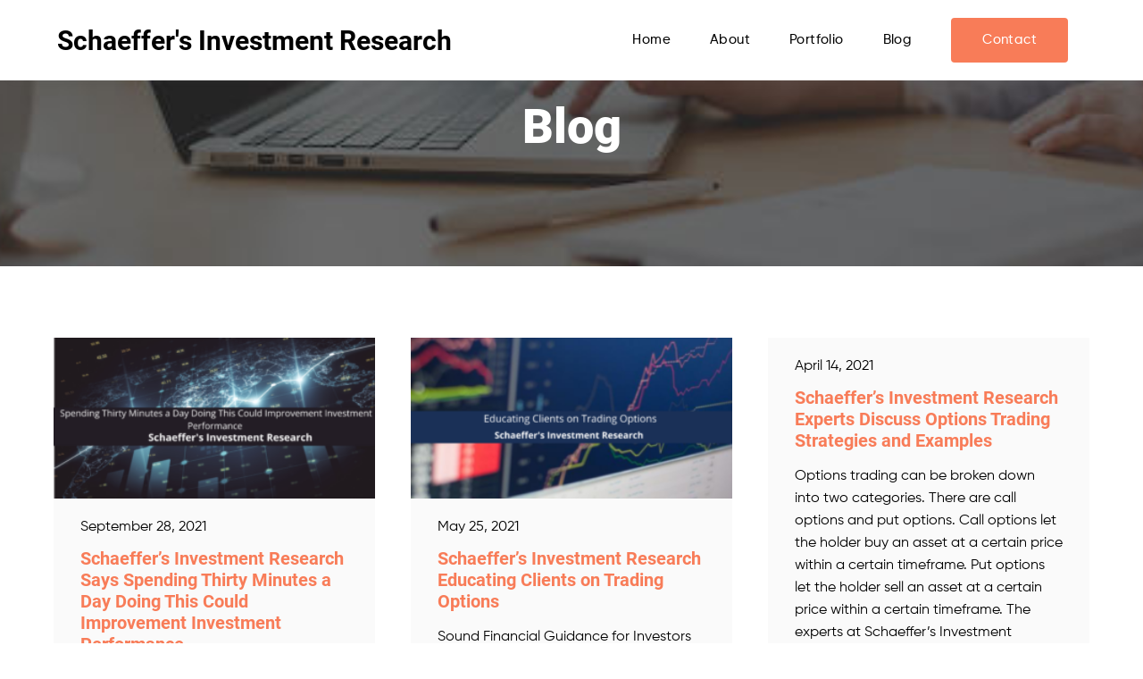

--- FILE ---
content_type: text/html; charset=UTF-8
request_url: https://schaeffersinvestmentresearch.net/author/admin123/
body_size: 10297
content:

<!DOCTYPE html PUBLIC "-//W3C//DTD XHTML 1.0 Transitional//EN" "http://www.w3.org/TR/xhtml1/DTD/xhtml1-transitional.dtd">
<html xmlns="http://www.w3.org/1999/xhtml">
	<head>
		<link href="https://schaeffersinvestmentresearch.net/wp-content/themes/masterclienttheme%202/style.css?ver=1.0" rel="stylesheet" type="text/css" />
		<link href="https://unpkg.com/aos@2.3.1/dist/aos.css" rel="stylesheet">
		<script src="https://unpkg.com/aos@2.3.1/dist/aos.js"></script>
		<meta name="viewport" content="width=device-width, initial-scale=1.0">
		<meta http-equiv="Content-Type" content="text/html; charset=utf-8" />
		<script src="https://ajax.googleapis.com/ajax/libs/jquery/3.3.1/jquery.min.js"></script>
		<title>admin123, Author at Schaeffer&#039;s Investment Research | Schaeffer&#039;s Investment Research</title>
		<meta name='robots' content='index, follow, max-image-preview:large, max-snippet:-1, max-video-preview:-1' />

	<!-- This site is optimized with the Yoast SEO plugin v26.6 - https://yoast.com/wordpress/plugins/seo/ -->
	<link rel="canonical" href="https://schaeffersinvestmentresearch.net/author/admin123/" />
	<link rel="next" href="https://schaeffersinvestmentresearch.net/author/admin123/page/2/" />
	<meta property="og:locale" content="en_US" />
	<meta property="og:type" content="profile" />
	<meta property="og:title" content="admin123, Author at Schaeffer&#039;s Investment Research" />
	<meta property="og:url" content="https://schaeffersinvestmentresearch.net/author/admin123/" />
	<meta property="og:site_name" content="Schaeffer&#039;s Investment Research" />
	<meta property="og:image" content="https://secure.gravatar.com/avatar/2335e4d96c843f43ce10ba3e750d05c45588c5010ff76f5e4cd2bd5b095a5fb0?s=500&d=mm&r=g" />
	<meta name="twitter:card" content="summary_large_image" />
	<meta name="twitter:site" content="@schaeffers" />
	<script type="application/ld+json" class="yoast-schema-graph">{"@context":"https://schema.org","@graph":[{"@type":"ProfilePage","@id":"https://schaeffersinvestmentresearch.net/author/admin123/","url":"https://schaeffersinvestmentresearch.net/author/admin123/","name":"admin123, Author at Schaeffer&#039;s Investment Research","isPartOf":{"@id":"https://schaeffersinvestmentresearch.net/#website"},"primaryImageOfPage":{"@id":"https://schaeffersinvestmentresearch.net/author/admin123/#primaryimage"},"image":{"@id":"https://schaeffersinvestmentresearch.net/author/admin123/#primaryimage"},"thumbnailUrl":"https://schaeffersinvestmentresearch.net/wp-content/uploads/2021/09/Schaeffers-Investment-Research-Says-Spending-Thirty-Minutes-a-Day-Doing-This-Could-Improvement-Investment-Performance.png","breadcrumb":{"@id":"https://schaeffersinvestmentresearch.net/author/admin123/#breadcrumb"},"inLanguage":"en-US","potentialAction":[{"@type":"ReadAction","target":["https://schaeffersinvestmentresearch.net/author/admin123/"]}]},{"@type":"ImageObject","inLanguage":"en-US","@id":"https://schaeffersinvestmentresearch.net/author/admin123/#primaryimage","url":"https://schaeffersinvestmentresearch.net/wp-content/uploads/2021/09/Schaeffers-Investment-Research-Says-Spending-Thirty-Minutes-a-Day-Doing-This-Could-Improvement-Investment-Performance.png","contentUrl":"https://schaeffersinvestmentresearch.net/wp-content/uploads/2021/09/Schaeffers-Investment-Research-Says-Spending-Thirty-Minutes-a-Day-Doing-This-Could-Improvement-Investment-Performance.png","width":6912,"height":3456,"caption":"Schaeffer's Investment Research Says Spending Thirty Minutes a Day Doing This Could Improvement Investment Performance"},{"@type":"BreadcrumbList","@id":"https://schaeffersinvestmentresearch.net/author/admin123/#breadcrumb","itemListElement":[{"@type":"ListItem","position":1,"name":"Home","item":"https://schaeffersinvestmentresearch.net/"},{"@type":"ListItem","position":2,"name":"Archives for admin123"}]},{"@type":"WebSite","@id":"https://schaeffersinvestmentresearch.net/#website","url":"https://schaeffersinvestmentresearch.net/","name":"Schaeffer's Investment Research","description":"Schaeffer&#039;s Investment Research","potentialAction":[{"@type":"SearchAction","target":{"@type":"EntryPoint","urlTemplate":"https://schaeffersinvestmentresearch.net/?s={search_term_string}"},"query-input":{"@type":"PropertyValueSpecification","valueRequired":true,"valueName":"search_term_string"}}],"inLanguage":"en-US"},{"@type":"Person","@id":"https://schaeffersinvestmentresearch.net/#/schema/person/c62f9b9b37fc4718e8e8af1169f00c57","name":"admin123","image":{"@type":"ImageObject","inLanguage":"en-US","@id":"https://schaeffersinvestmentresearch.net/#/schema/person/image/","url":"https://secure.gravatar.com/avatar/2335e4d96c843f43ce10ba3e750d05c45588c5010ff76f5e4cd2bd5b095a5fb0?s=96&d=mm&r=g","contentUrl":"https://secure.gravatar.com/avatar/2335e4d96c843f43ce10ba3e750d05c45588c5010ff76f5e4cd2bd5b095a5fb0?s=96&d=mm&r=g","caption":"admin123"},"mainEntityOfPage":{"@id":"https://schaeffersinvestmentresearch.net/author/admin123/"}}]}</script>
	<!-- / Yoast SEO plugin. -->


<link rel="alternate" type="application/rss+xml" title="Schaeffer&#039;s Investment Research &raquo; Posts by admin123 Feed" href="https://schaeffersinvestmentresearch.net/author/admin123/feed/" />
<style id='wp-img-auto-sizes-contain-inline-css' type='text/css'>
img:is([sizes=auto i],[sizes^="auto," i]){contain-intrinsic-size:3000px 1500px}
/*# sourceURL=wp-img-auto-sizes-contain-inline-css */
</style>
<style id='wp-emoji-styles-inline-css' type='text/css'>

	img.wp-smiley, img.emoji {
		display: inline !important;
		border: none !important;
		box-shadow: none !important;
		height: 1em !important;
		width: 1em !important;
		margin: 0 0.07em !important;
		vertical-align: -0.1em !important;
		background: none !important;
		padding: 0 !important;
	}
/*# sourceURL=wp-emoji-styles-inline-css */
</style>
<style id='wp-block-library-inline-css' type='text/css'>
:root{--wp-block-synced-color:#7a00df;--wp-block-synced-color--rgb:122,0,223;--wp-bound-block-color:var(--wp-block-synced-color);--wp-editor-canvas-background:#ddd;--wp-admin-theme-color:#007cba;--wp-admin-theme-color--rgb:0,124,186;--wp-admin-theme-color-darker-10:#006ba1;--wp-admin-theme-color-darker-10--rgb:0,107,160.5;--wp-admin-theme-color-darker-20:#005a87;--wp-admin-theme-color-darker-20--rgb:0,90,135;--wp-admin-border-width-focus:2px}@media (min-resolution:192dpi){:root{--wp-admin-border-width-focus:1.5px}}.wp-element-button{cursor:pointer}:root .has-very-light-gray-background-color{background-color:#eee}:root .has-very-dark-gray-background-color{background-color:#313131}:root .has-very-light-gray-color{color:#eee}:root .has-very-dark-gray-color{color:#313131}:root .has-vivid-green-cyan-to-vivid-cyan-blue-gradient-background{background:linear-gradient(135deg,#00d084,#0693e3)}:root .has-purple-crush-gradient-background{background:linear-gradient(135deg,#34e2e4,#4721fb 50%,#ab1dfe)}:root .has-hazy-dawn-gradient-background{background:linear-gradient(135deg,#faaca8,#dad0ec)}:root .has-subdued-olive-gradient-background{background:linear-gradient(135deg,#fafae1,#67a671)}:root .has-atomic-cream-gradient-background{background:linear-gradient(135deg,#fdd79a,#004a59)}:root .has-nightshade-gradient-background{background:linear-gradient(135deg,#330968,#31cdcf)}:root .has-midnight-gradient-background{background:linear-gradient(135deg,#020381,#2874fc)}:root{--wp--preset--font-size--normal:16px;--wp--preset--font-size--huge:42px}.has-regular-font-size{font-size:1em}.has-larger-font-size{font-size:2.625em}.has-normal-font-size{font-size:var(--wp--preset--font-size--normal)}.has-huge-font-size{font-size:var(--wp--preset--font-size--huge)}.has-text-align-center{text-align:center}.has-text-align-left{text-align:left}.has-text-align-right{text-align:right}.has-fit-text{white-space:nowrap!important}#end-resizable-editor-section{display:none}.aligncenter{clear:both}.items-justified-left{justify-content:flex-start}.items-justified-center{justify-content:center}.items-justified-right{justify-content:flex-end}.items-justified-space-between{justify-content:space-between}.screen-reader-text{border:0;clip-path:inset(50%);height:1px;margin:-1px;overflow:hidden;padding:0;position:absolute;width:1px;word-wrap:normal!important}.screen-reader-text:focus{background-color:#ddd;clip-path:none;color:#444;display:block;font-size:1em;height:auto;left:5px;line-height:normal;padding:15px 23px 14px;text-decoration:none;top:5px;width:auto;z-index:100000}html :where(.has-border-color){border-style:solid}html :where([style*=border-top-color]){border-top-style:solid}html :where([style*=border-right-color]){border-right-style:solid}html :where([style*=border-bottom-color]){border-bottom-style:solid}html :where([style*=border-left-color]){border-left-style:solid}html :where([style*=border-width]){border-style:solid}html :where([style*=border-top-width]){border-top-style:solid}html :where([style*=border-right-width]){border-right-style:solid}html :where([style*=border-bottom-width]){border-bottom-style:solid}html :where([style*=border-left-width]){border-left-style:solid}html :where(img[class*=wp-image-]){height:auto;max-width:100%}:where(figure){margin:0 0 1em}html :where(.is-position-sticky){--wp-admin--admin-bar--position-offset:var(--wp-admin--admin-bar--height,0px)}@media screen and (max-width:600px){html :where(.is-position-sticky){--wp-admin--admin-bar--position-offset:0px}}

/*# sourceURL=wp-block-library-inline-css */
</style><style id='wp-block-heading-inline-css' type='text/css'>
h1:where(.wp-block-heading).has-background,h2:where(.wp-block-heading).has-background,h3:where(.wp-block-heading).has-background,h4:where(.wp-block-heading).has-background,h5:where(.wp-block-heading).has-background,h6:where(.wp-block-heading).has-background{padding:1.25em 2.375em}h1.has-text-align-left[style*=writing-mode]:where([style*=vertical-lr]),h1.has-text-align-right[style*=writing-mode]:where([style*=vertical-rl]),h2.has-text-align-left[style*=writing-mode]:where([style*=vertical-lr]),h2.has-text-align-right[style*=writing-mode]:where([style*=vertical-rl]),h3.has-text-align-left[style*=writing-mode]:where([style*=vertical-lr]),h3.has-text-align-right[style*=writing-mode]:where([style*=vertical-rl]),h4.has-text-align-left[style*=writing-mode]:where([style*=vertical-lr]),h4.has-text-align-right[style*=writing-mode]:where([style*=vertical-rl]),h5.has-text-align-left[style*=writing-mode]:where([style*=vertical-lr]),h5.has-text-align-right[style*=writing-mode]:where([style*=vertical-rl]),h6.has-text-align-left[style*=writing-mode]:where([style*=vertical-lr]),h6.has-text-align-right[style*=writing-mode]:where([style*=vertical-rl]){rotate:180deg}
/*# sourceURL=https://schaeffersinvestmentresearch.net/wp-includes/blocks/heading/style.min.css */
</style>
<style id='wp-block-paragraph-inline-css' type='text/css'>
.is-small-text{font-size:.875em}.is-regular-text{font-size:1em}.is-large-text{font-size:2.25em}.is-larger-text{font-size:3em}.has-drop-cap:not(:focus):first-letter{float:left;font-size:8.4em;font-style:normal;font-weight:100;line-height:.68;margin:.05em .1em 0 0;text-transform:uppercase}body.rtl .has-drop-cap:not(:focus):first-letter{float:none;margin-left:.1em}p.has-drop-cap.has-background{overflow:hidden}:root :where(p.has-background){padding:1.25em 2.375em}:where(p.has-text-color:not(.has-link-color)) a{color:inherit}p.has-text-align-left[style*="writing-mode:vertical-lr"],p.has-text-align-right[style*="writing-mode:vertical-rl"]{rotate:180deg}
/*# sourceURL=https://schaeffersinvestmentresearch.net/wp-includes/blocks/paragraph/style.min.css */
</style>
<style id='global-styles-inline-css' type='text/css'>
:root{--wp--preset--aspect-ratio--square: 1;--wp--preset--aspect-ratio--4-3: 4/3;--wp--preset--aspect-ratio--3-4: 3/4;--wp--preset--aspect-ratio--3-2: 3/2;--wp--preset--aspect-ratio--2-3: 2/3;--wp--preset--aspect-ratio--16-9: 16/9;--wp--preset--aspect-ratio--9-16: 9/16;--wp--preset--color--black: #000000;--wp--preset--color--cyan-bluish-gray: #abb8c3;--wp--preset--color--white: #ffffff;--wp--preset--color--pale-pink: #f78da7;--wp--preset--color--vivid-red: #cf2e2e;--wp--preset--color--luminous-vivid-orange: #ff6900;--wp--preset--color--luminous-vivid-amber: #fcb900;--wp--preset--color--light-green-cyan: #7bdcb5;--wp--preset--color--vivid-green-cyan: #00d084;--wp--preset--color--pale-cyan-blue: #8ed1fc;--wp--preset--color--vivid-cyan-blue: #0693e3;--wp--preset--color--vivid-purple: #9b51e0;--wp--preset--gradient--vivid-cyan-blue-to-vivid-purple: linear-gradient(135deg,rgb(6,147,227) 0%,rgb(155,81,224) 100%);--wp--preset--gradient--light-green-cyan-to-vivid-green-cyan: linear-gradient(135deg,rgb(122,220,180) 0%,rgb(0,208,130) 100%);--wp--preset--gradient--luminous-vivid-amber-to-luminous-vivid-orange: linear-gradient(135deg,rgb(252,185,0) 0%,rgb(255,105,0) 100%);--wp--preset--gradient--luminous-vivid-orange-to-vivid-red: linear-gradient(135deg,rgb(255,105,0) 0%,rgb(207,46,46) 100%);--wp--preset--gradient--very-light-gray-to-cyan-bluish-gray: linear-gradient(135deg,rgb(238,238,238) 0%,rgb(169,184,195) 100%);--wp--preset--gradient--cool-to-warm-spectrum: linear-gradient(135deg,rgb(74,234,220) 0%,rgb(151,120,209) 20%,rgb(207,42,186) 40%,rgb(238,44,130) 60%,rgb(251,105,98) 80%,rgb(254,248,76) 100%);--wp--preset--gradient--blush-light-purple: linear-gradient(135deg,rgb(255,206,236) 0%,rgb(152,150,240) 100%);--wp--preset--gradient--blush-bordeaux: linear-gradient(135deg,rgb(254,205,165) 0%,rgb(254,45,45) 50%,rgb(107,0,62) 100%);--wp--preset--gradient--luminous-dusk: linear-gradient(135deg,rgb(255,203,112) 0%,rgb(199,81,192) 50%,rgb(65,88,208) 100%);--wp--preset--gradient--pale-ocean: linear-gradient(135deg,rgb(255,245,203) 0%,rgb(182,227,212) 50%,rgb(51,167,181) 100%);--wp--preset--gradient--electric-grass: linear-gradient(135deg,rgb(202,248,128) 0%,rgb(113,206,126) 100%);--wp--preset--gradient--midnight: linear-gradient(135deg,rgb(2,3,129) 0%,rgb(40,116,252) 100%);--wp--preset--font-size--small: 13px;--wp--preset--font-size--medium: 20px;--wp--preset--font-size--large: 36px;--wp--preset--font-size--x-large: 42px;--wp--preset--spacing--20: 0.44rem;--wp--preset--spacing--30: 0.67rem;--wp--preset--spacing--40: 1rem;--wp--preset--spacing--50: 1.5rem;--wp--preset--spacing--60: 2.25rem;--wp--preset--spacing--70: 3.38rem;--wp--preset--spacing--80: 5.06rem;--wp--preset--shadow--natural: 6px 6px 9px rgba(0, 0, 0, 0.2);--wp--preset--shadow--deep: 12px 12px 50px rgba(0, 0, 0, 0.4);--wp--preset--shadow--sharp: 6px 6px 0px rgba(0, 0, 0, 0.2);--wp--preset--shadow--outlined: 6px 6px 0px -3px rgb(255, 255, 255), 6px 6px rgb(0, 0, 0);--wp--preset--shadow--crisp: 6px 6px 0px rgb(0, 0, 0);}:where(.is-layout-flex){gap: 0.5em;}:where(.is-layout-grid){gap: 0.5em;}body .is-layout-flex{display: flex;}.is-layout-flex{flex-wrap: wrap;align-items: center;}.is-layout-flex > :is(*, div){margin: 0;}body .is-layout-grid{display: grid;}.is-layout-grid > :is(*, div){margin: 0;}:where(.wp-block-columns.is-layout-flex){gap: 2em;}:where(.wp-block-columns.is-layout-grid){gap: 2em;}:where(.wp-block-post-template.is-layout-flex){gap: 1.25em;}:where(.wp-block-post-template.is-layout-grid){gap: 1.25em;}.has-black-color{color: var(--wp--preset--color--black) !important;}.has-cyan-bluish-gray-color{color: var(--wp--preset--color--cyan-bluish-gray) !important;}.has-white-color{color: var(--wp--preset--color--white) !important;}.has-pale-pink-color{color: var(--wp--preset--color--pale-pink) !important;}.has-vivid-red-color{color: var(--wp--preset--color--vivid-red) !important;}.has-luminous-vivid-orange-color{color: var(--wp--preset--color--luminous-vivid-orange) !important;}.has-luminous-vivid-amber-color{color: var(--wp--preset--color--luminous-vivid-amber) !important;}.has-light-green-cyan-color{color: var(--wp--preset--color--light-green-cyan) !important;}.has-vivid-green-cyan-color{color: var(--wp--preset--color--vivid-green-cyan) !important;}.has-pale-cyan-blue-color{color: var(--wp--preset--color--pale-cyan-blue) !important;}.has-vivid-cyan-blue-color{color: var(--wp--preset--color--vivid-cyan-blue) !important;}.has-vivid-purple-color{color: var(--wp--preset--color--vivid-purple) !important;}.has-black-background-color{background-color: var(--wp--preset--color--black) !important;}.has-cyan-bluish-gray-background-color{background-color: var(--wp--preset--color--cyan-bluish-gray) !important;}.has-white-background-color{background-color: var(--wp--preset--color--white) !important;}.has-pale-pink-background-color{background-color: var(--wp--preset--color--pale-pink) !important;}.has-vivid-red-background-color{background-color: var(--wp--preset--color--vivid-red) !important;}.has-luminous-vivid-orange-background-color{background-color: var(--wp--preset--color--luminous-vivid-orange) !important;}.has-luminous-vivid-amber-background-color{background-color: var(--wp--preset--color--luminous-vivid-amber) !important;}.has-light-green-cyan-background-color{background-color: var(--wp--preset--color--light-green-cyan) !important;}.has-vivid-green-cyan-background-color{background-color: var(--wp--preset--color--vivid-green-cyan) !important;}.has-pale-cyan-blue-background-color{background-color: var(--wp--preset--color--pale-cyan-blue) !important;}.has-vivid-cyan-blue-background-color{background-color: var(--wp--preset--color--vivid-cyan-blue) !important;}.has-vivid-purple-background-color{background-color: var(--wp--preset--color--vivid-purple) !important;}.has-black-border-color{border-color: var(--wp--preset--color--black) !important;}.has-cyan-bluish-gray-border-color{border-color: var(--wp--preset--color--cyan-bluish-gray) !important;}.has-white-border-color{border-color: var(--wp--preset--color--white) !important;}.has-pale-pink-border-color{border-color: var(--wp--preset--color--pale-pink) !important;}.has-vivid-red-border-color{border-color: var(--wp--preset--color--vivid-red) !important;}.has-luminous-vivid-orange-border-color{border-color: var(--wp--preset--color--luminous-vivid-orange) !important;}.has-luminous-vivid-amber-border-color{border-color: var(--wp--preset--color--luminous-vivid-amber) !important;}.has-light-green-cyan-border-color{border-color: var(--wp--preset--color--light-green-cyan) !important;}.has-vivid-green-cyan-border-color{border-color: var(--wp--preset--color--vivid-green-cyan) !important;}.has-pale-cyan-blue-border-color{border-color: var(--wp--preset--color--pale-cyan-blue) !important;}.has-vivid-cyan-blue-border-color{border-color: var(--wp--preset--color--vivid-cyan-blue) !important;}.has-vivid-purple-border-color{border-color: var(--wp--preset--color--vivid-purple) !important;}.has-vivid-cyan-blue-to-vivid-purple-gradient-background{background: var(--wp--preset--gradient--vivid-cyan-blue-to-vivid-purple) !important;}.has-light-green-cyan-to-vivid-green-cyan-gradient-background{background: var(--wp--preset--gradient--light-green-cyan-to-vivid-green-cyan) !important;}.has-luminous-vivid-amber-to-luminous-vivid-orange-gradient-background{background: var(--wp--preset--gradient--luminous-vivid-amber-to-luminous-vivid-orange) !important;}.has-luminous-vivid-orange-to-vivid-red-gradient-background{background: var(--wp--preset--gradient--luminous-vivid-orange-to-vivid-red) !important;}.has-very-light-gray-to-cyan-bluish-gray-gradient-background{background: var(--wp--preset--gradient--very-light-gray-to-cyan-bluish-gray) !important;}.has-cool-to-warm-spectrum-gradient-background{background: var(--wp--preset--gradient--cool-to-warm-spectrum) !important;}.has-blush-light-purple-gradient-background{background: var(--wp--preset--gradient--blush-light-purple) !important;}.has-blush-bordeaux-gradient-background{background: var(--wp--preset--gradient--blush-bordeaux) !important;}.has-luminous-dusk-gradient-background{background: var(--wp--preset--gradient--luminous-dusk) !important;}.has-pale-ocean-gradient-background{background: var(--wp--preset--gradient--pale-ocean) !important;}.has-electric-grass-gradient-background{background: var(--wp--preset--gradient--electric-grass) !important;}.has-midnight-gradient-background{background: var(--wp--preset--gradient--midnight) !important;}.has-small-font-size{font-size: var(--wp--preset--font-size--small) !important;}.has-medium-font-size{font-size: var(--wp--preset--font-size--medium) !important;}.has-large-font-size{font-size: var(--wp--preset--font-size--large) !important;}.has-x-large-font-size{font-size: var(--wp--preset--font-size--x-large) !important;}
/*# sourceURL=global-styles-inline-css */
</style>

<style id='classic-theme-styles-inline-css' type='text/css'>
/*! This file is auto-generated */
.wp-block-button__link{color:#fff;background-color:#32373c;border-radius:9999px;box-shadow:none;text-decoration:none;padding:calc(.667em + 2px) calc(1.333em + 2px);font-size:1.125em}.wp-block-file__button{background:#32373c;color:#fff;text-decoration:none}
/*# sourceURL=/wp-includes/css/classic-themes.min.css */
</style>
<link rel="https://api.w.org/" href="https://schaeffersinvestmentresearch.net/wp-json/" /><link rel="alternate" title="JSON" type="application/json" href="https://schaeffersinvestmentresearch.net/wp-json/wp/v2/users/1" /><link rel="EditURI" type="application/rsd+xml" title="RSD" href="https://schaeffersinvestmentresearch.net/xmlrpc.php?rsd" />
<meta name="generator" content="WordPress 6.9" />
<meta name="google-site-verification" content="2sHY_GlHoNZnk5lfNn7jxzTAEo3WPL3hc8htVpGPMA0" />	</head>

	<body class="archive author author-admin123 author-1 wp-theme-masterclienttheme2">
				<div class="wrapper">
			<!-- HEADER START -->

			<header>
				<div class="main-navbar">
					<div class="container">
						<div class="logo">
							<a href="https://schaeffersinvestmentresearch.net">Schaeffer's Investment Research</a>
						</div>
						<button class="nav-collapse-btn" ><i class="fa fa-bars"></i></button>
						<div class="nav-main">

							<div class="navbar">
								<ul id="header-menu" class=""><li class=' menu-item menu-item-type-post_type menu-item-object-page menu-item-home'><a href="https://schaeffersinvestmentresearch.net/">Home</a></li>
<li class=' menu-item menu-item-type-post_type menu-item-object-page'><a href="https://schaeffersinvestmentresearch.net/about/">About</a></li>
<li class=' menu-item menu-item-type-post_type menu-item-object-page'><a href="https://schaeffersinvestmentresearch.net/portfolio/">Portfolio</a></li>
<li class=' menu-item menu-item-type-post_type menu-item-object-page current_page_parent'><a href="https://schaeffersinvestmentresearch.net/blog/">Blog</a></li>
<li class=' menu-item menu-item-type-post_type menu-item-object-page'><a class="get-btn" href="https://schaeffersinvestmentresearch.net/contact/">Contact</a></li>
</ul>							</div>

						</div>
					</div>
				</div>
			</header>
			<!-- HEADER END -->

<div class="inner-about-mn blog-main-headr-1">
	<div class="container">
		<div class="inner-about-blk" data-aos="fade-down" data-aos-duration="1000">
			<h1>Blog</h1>
		</div>
	</div>
</div>

<div class="inner-blog-mn">
	<div class="container">
		<div class="inner-blog-blk" data-aos="fade-up" data-aos-duration="1000">

<div class="inner-blog-1">
	<a href="https://schaeffersinvestmentresearch.net/schaeffers-investment-research-says-spending-thirty-minutes-a-day-doing-this-could-improvement-investment-performance/"><img width="300" height="150" src="https://schaeffersinvestmentresearch.net/wp-content/uploads/2021/09/Schaeffers-Investment-Research-Says-Spending-Thirty-Minutes-a-Day-Doing-This-Could-Improvement-Investment-Performance-300x150.png" class="attachment-medium size-medium wp-post-image" alt="Schaeffer&#039;s Investment Research Says Spending Thirty Minutes a Day" decoding="async" srcset="https://schaeffersinvestmentresearch.net/wp-content/uploads/2021/09/Schaeffers-Investment-Research-Says-Spending-Thirty-Minutes-a-Day-Doing-This-Could-Improvement-Investment-Performance-300x150.png 300w, https://schaeffersinvestmentresearch.net/wp-content/uploads/2021/09/Schaeffers-Investment-Research-Says-Spending-Thirty-Minutes-a-Day-Doing-This-Could-Improvement-Investment-Performance-1024x512.png 1024w, https://schaeffersinvestmentresearch.net/wp-content/uploads/2021/09/Schaeffers-Investment-Research-Says-Spending-Thirty-Minutes-a-Day-Doing-This-Could-Improvement-Investment-Performance-768x384.png 768w, https://schaeffersinvestmentresearch.net/wp-content/uploads/2021/09/Schaeffers-Investment-Research-Says-Spending-Thirty-Minutes-a-Day-Doing-This-Could-Improvement-Investment-Performance-1536x768.png 1536w, https://schaeffersinvestmentresearch.net/wp-content/uploads/2021/09/Schaeffers-Investment-Research-Says-Spending-Thirty-Minutes-a-Day-Doing-This-Could-Improvement-Investment-Performance-2048x1024.png 2048w" sizes="(max-width: 300px) 100vw, 300px" /></a>
	<div class="inner-blog-content">
		<span>September 28, 2021</span>
		<h4 class="entry-title"><a href="https://schaeffersinvestmentresearch.net/schaeffers-investment-research-says-spending-thirty-minutes-a-day-doing-this-could-improvement-investment-performance/" rel="bookmark">Schaeffer&#8217;s Investment Research Says Spending Thirty Minutes a Day Doing This Could Improvement Investment Performance</a></h4>		<p>Schaeffer&#8217;s Investment Research Says Spending Thirty Minutes a Day Doing This Could Improvement Investment Performance A bit of effort each day may improve your investment performance. Schaeffer&#8217;s Investment Research details how. Did you know that many professional investors fail to beat markets? This means that stock market indexes, like the DJIA, enjoy better growth than [&hellip;]</p>
		<a class="read-btn" href="https://schaeffersinvestmentresearch.net/schaeffers-investment-research-says-spending-thirty-minutes-a-day-doing-this-could-improvement-investment-performance/">Read More</a>
	</div>
</div>

<div class="inner-blog-1">
	<a href="https://schaeffersinvestmentresearch.net/schaeffers-investment-research-educating-clients-on-trading-options/"><img width="300" height="150" src="https://schaeffersinvestmentresearch.net/wp-content/uploads/2021/05/Educating-Clients-on-Trading-Options-300x150.png" class="attachment-medium size-medium wp-post-image" alt="Schaeffer&#039;s Investment Research Educating Clients on Trading Options" decoding="async" srcset="https://schaeffersinvestmentresearch.net/wp-content/uploads/2021/05/Educating-Clients-on-Trading-Options-300x150.png 300w, https://schaeffersinvestmentresearch.net/wp-content/uploads/2021/05/Educating-Clients-on-Trading-Options-1024x512.png 1024w, https://schaeffersinvestmentresearch.net/wp-content/uploads/2021/05/Educating-Clients-on-Trading-Options-768x384.png 768w, https://schaeffersinvestmentresearch.net/wp-content/uploads/2021/05/Educating-Clients-on-Trading-Options-1536x768.png 1536w, https://schaeffersinvestmentresearch.net/wp-content/uploads/2021/05/Educating-Clients-on-Trading-Options-2048x1024.png 2048w" sizes="(max-width: 300px) 100vw, 300px" /></a>
	<div class="inner-blog-content">
		<span>May 25, 2021</span>
		<h4 class="entry-title"><a href="https://schaeffersinvestmentresearch.net/schaeffers-investment-research-educating-clients-on-trading-options/" rel="bookmark">Schaeffer&#8217;s Investment Research Educating Clients on Trading Options</a></h4>		<p>Sound Financial Guidance for Investors Trading Options Based in Cincinnati, OH, Schaeffer&#8217;s Investment Research is offering resources to investors on options trading including Schaeffer’s Options 101. In the first module, option basics are described including topics on stock options, puts and calls. The uses and advantages of options are illustrated to enhance the learning process. [&hellip;]</p>
		<a class="read-btn" href="https://schaeffersinvestmentresearch.net/schaeffers-investment-research-educating-clients-on-trading-options/">Read More</a>
	</div>
</div>

<div class="inner-blog-1">
	<a href="https://schaeffersinvestmentresearch.net/schaeffers-investment-research-experts-discuss-options-trading-strategies-and-examples/"></a>
	<div class="inner-blog-content">
		<span>April 14, 2021</span>
		<h4 class="entry-title"><a href="https://schaeffersinvestmentresearch.net/schaeffers-investment-research-experts-discuss-options-trading-strategies-and-examples/" rel="bookmark">Schaeffer&#8217;s Investment Research Experts Discuss Options Trading Strategies and Examples</a></h4>		<p>Options trading can be broken down into two categories. There are call options and put options. Call options let the holder buy an asset at a certain price within a certain timeframe. Put options let the holder sell an asset at a certain price within a certain timeframe. The experts at Schaeffer&#8217;s Investment Research recently [&hellip;]</p>
		<a class="read-btn" href="https://schaeffersinvestmentresearch.net/schaeffers-investment-research-experts-discuss-options-trading-strategies-and-examples/">Read More</a>
	</div>
</div>

<div class="inner-blog-1">
	<a href="https://schaeffersinvestmentresearch.net/starting-to-trade-schaeffers-investment-research-advises-you-to-keep/"><img width="300" height="150" src="https://schaeffersinvestmentresearch.net/wp-content/uploads/2021/03/Investment-Research-Advises-You-To-Keep-These-Factors-In-Mind--300x150.png" class="attachment-medium size-medium wp-post-image" alt="Investment Research Advises You To Keep These Factors In Mind" decoding="async" srcset="https://schaeffersinvestmentresearch.net/wp-content/uploads/2021/03/Investment-Research-Advises-You-To-Keep-These-Factors-In-Mind--300x150.png 300w, https://schaeffersinvestmentresearch.net/wp-content/uploads/2021/03/Investment-Research-Advises-You-To-Keep-These-Factors-In-Mind--1024x512.png 1024w, https://schaeffersinvestmentresearch.net/wp-content/uploads/2021/03/Investment-Research-Advises-You-To-Keep-These-Factors-In-Mind--768x384.png 768w, https://schaeffersinvestmentresearch.net/wp-content/uploads/2021/03/Investment-Research-Advises-You-To-Keep-These-Factors-In-Mind--1536x768.png 1536w, https://schaeffersinvestmentresearch.net/wp-content/uploads/2021/03/Investment-Research-Advises-You-To-Keep-These-Factors-In-Mind--2048x1024.png 2048w" sizes="(max-width: 300px) 100vw, 300px" /></a>
	<div class="inner-blog-content">
		<span>March 25, 2021</span>
		<h4 class="entry-title"><a href="https://schaeffersinvestmentresearch.net/starting-to-trade-schaeffers-investment-research-advises-you-to-keep/" rel="bookmark">Starting To Trade? Schaeffer’s Investment Research Advises You To Keep These Factors In Mind</a></h4>		<p>Starting To Trade? Schaeffer’s Investment Research Advises You To Keep These Factors In Mind Investing in stocks, options, bonds, and other financial instruments can be intimidating. Make the right investments and you could see your wealth grow. Make the wrong choices, and you could lose a lot of money. Schaeffer’s Investment Research, a leading investment [&hellip;]</p>
		<a class="read-btn" href="https://schaeffersinvestmentresearch.net/starting-to-trade-schaeffers-investment-research-advises-you-to-keep/">Read More</a>
	</div>
</div>

<div class="inner-blog-1">
	<a href="https://schaeffersinvestmentresearch.net/schaeffers-investment-research-proprietary-bernie-schaeffer/"><img width="300" height="150" src="https://schaeffersinvestmentresearch.net/wp-content/uploads/2021/03/Professional-Options-Investing-Made-Easy1-300x150.png" class="attachment-medium size-medium wp-post-image" alt="Benzinga Conference Offers New Platform for Schaeffer&#039;s Investment Research" decoding="async" loading="lazy" srcset="https://schaeffersinvestmentresearch.net/wp-content/uploads/2021/03/Professional-Options-Investing-Made-Easy1-300x150.png 300w, https://schaeffersinvestmentresearch.net/wp-content/uploads/2021/03/Professional-Options-Investing-Made-Easy1-1024x512.png 1024w, https://schaeffersinvestmentresearch.net/wp-content/uploads/2021/03/Professional-Options-Investing-Made-Easy1-768x384.png 768w, https://schaeffersinvestmentresearch.net/wp-content/uploads/2021/03/Professional-Options-Investing-Made-Easy1-1536x768.png 1536w, https://schaeffersinvestmentresearch.net/wp-content/uploads/2021/03/Professional-Options-Investing-Made-Easy1-2048x1024.png 2048w" sizes="auto, (max-width: 300px) 100vw, 300px" /></a>
	<div class="inner-blog-content">
		<span>March 7, 2021</span>
		<h4 class="entry-title"><a href="https://schaeffersinvestmentresearch.net/schaeffers-investment-research-proprietary-bernie-schaeffer/" rel="bookmark">Benzinga Conference Offers New Platform for Schaeffer&#8217;s Investment Research</a></h4>		<p>The Benzinga Cannabis Capital Conference will be featuring leaders from many industries including one of the industry&#8217;s top investment research firms, Schaeffer&#8217;s Investment Research. Schaeffer&#8217;s Investment Research, one of the industry&#8217;s leading investment firms, recently announced that it would be presenting at the upcoming Benzinga Cannabis Capital Conference. The only thing arguably hotter than this [&hellip;]</p>
		<a class="read-btn" href="https://schaeffersinvestmentresearch.net/schaeffers-investment-research-proprietary-bernie-schaeffer/">Read More</a>
	</div>
</div>

<div class="inner-blog-1">
	<a href="https://schaeffersinvestmentresearch.net/schaeffers-investment-research-discusses-maximizing-your-economic-impact-payments/"><img width="300" height="169" src="https://schaeffersinvestmentresearch.net/wp-content/uploads/2021/01/Schaeffers-Investment-Research-3-300x169.png" class="attachment-medium size-medium wp-post-image" alt="Schaeffer&#039;s Investment Research" decoding="async" loading="lazy" srcset="https://schaeffersinvestmentresearch.net/wp-content/uploads/2021/01/Schaeffers-Investment-Research-3-300x169.png 300w, https://schaeffersinvestmentresearch.net/wp-content/uploads/2021/01/Schaeffers-Investment-Research-3-768x432.png 768w, https://schaeffersinvestmentresearch.net/wp-content/uploads/2021/01/Schaeffers-Investment-Research-3-1024x576.png 1024w" sizes="auto, (max-width: 300px) 100vw, 300px" /></a>
	<div class="inner-blog-content">
		<span>January 26, 2021</span>
		<h4 class="entry-title"><a href="https://schaeffersinvestmentresearch.net/schaeffers-investment-research-discusses-maximizing-your-economic-impact-payments/" rel="bookmark">Schaeffer&#8217;s Investment Research Discusses Maximizing Your Economic Impact Payments</a></h4>		<p>Maximizing Your Economic Impact Payments The US government response to COVID-19 includes issuing economic impact payments to help its residents weather the financial storm caused by the temporary shutdown needed to prohibit the spread of the virus. This blog from Schaeffer&#8217;s Investment Research Review examines ways to get ahead financially using the EIPs the US [&hellip;]</p>
		<a class="read-btn" href="https://schaeffersinvestmentresearch.net/schaeffers-investment-research-discusses-maximizing-your-economic-impact-payments/">Read More</a>
	</div>
</div>

<div class="inner-blog-1">
	<a href="https://schaeffersinvestmentresearch.net/schaeffers-investment-research-review-experts-discuss-10-mistakes-to-avoid-when-trading-options/"><img width="300" height="169" src="https://schaeffersinvestmentresearch.net/wp-content/uploads/2020/11/Schaeffers-Investment-Research-Review-300x169.png" class="attachment-medium size-medium wp-post-image" alt="Schaeffer&#039;s Investment Research Review" decoding="async" loading="lazy" srcset="https://schaeffersinvestmentresearch.net/wp-content/uploads/2020/11/Schaeffers-Investment-Research-Review-300x169.png 300w, https://schaeffersinvestmentresearch.net/wp-content/uploads/2020/11/Schaeffers-Investment-Research-Review-768x432.png 768w, https://schaeffersinvestmentresearch.net/wp-content/uploads/2020/11/Schaeffers-Investment-Research-Review-1024x576.png 1024w" sizes="auto, (max-width: 300px) 100vw, 300px" /></a>
	<div class="inner-blog-content">
		<span>November 5, 2020</span>
		<h4 class="entry-title"><a href="https://schaeffersinvestmentresearch.net/schaeffers-investment-research-review-experts-discuss-10-mistakes-to-avoid-when-trading-options/" rel="bookmark">Schaeffer&#8217;s Investment Research Review Experts Discuss 10 Mistakes to Avoid When Trading Options</a></h4>		<p>Schaeffer&#8217;s Investment Research Review experts discuss 10 mistakes to avoid when trading options. Mistakes are inevitable when navigating the stock market. However, understanding mistakes that can potentially occur can help you prevent them and experience more success when trading. The experts at Schaeffer&#8217;s Investment Research Review recently discussed 10 mistakes to avoid when trading options. [&hellip;]</p>
		<a class="read-btn" href="https://schaeffersinvestmentresearch.net/schaeffers-investment-research-review-experts-discuss-10-mistakes-to-avoid-when-trading-options/">Read More</a>
	</div>
</div>

<div class="inner-blog-1">
	<a href="https://schaeffersinvestmentresearch.net/schaeffers-investment-research-offers-swing-trading-tips-for-beginners/"><img width="300" height="167" src="https://schaeffersinvestmentresearch.net/wp-content/uploads/2020/09/Screen-Shot-2020-09-30-at-12.37.21-PM-300x167.png" class="attachment-medium size-medium wp-post-image" alt="" decoding="async" loading="lazy" srcset="https://schaeffersinvestmentresearch.net/wp-content/uploads/2020/09/Screen-Shot-2020-09-30-at-12.37.21-PM-300x167.png 300w, https://schaeffersinvestmentresearch.net/wp-content/uploads/2020/09/Screen-Shot-2020-09-30-at-12.37.21-PM-768x426.png 768w, https://schaeffersinvestmentresearch.net/wp-content/uploads/2020/09/Screen-Shot-2020-09-30-at-12.37.21-PM-1024x568.png 1024w, https://schaeffersinvestmentresearch.net/wp-content/uploads/2020/09/Screen-Shot-2020-09-30-at-12.37.21-PM-1038x576.png 1038w, https://schaeffersinvestmentresearch.net/wp-content/uploads/2020/09/Screen-Shot-2020-09-30-at-12.37.21-PM.png 1160w" sizes="auto, (max-width: 300px) 100vw, 300px" /></a>
	<div class="inner-blog-content">
		<span>September 16, 2020</span>
		<h4 class="entry-title"><a href="https://schaeffersinvestmentresearch.net/schaeffers-investment-research-offers-swing-trading-tips-for-beginners/" rel="bookmark">Schaeffer&#8217;s Investment Research Offers Swing Trading Tips for Beginners</a></h4>		<p>Schaeffer&#8217;s Investment Research experts recently offered swing trading tips for beginners. The coronavirus pandemic has brought a rise in day trading enthusiasts. Citizens across the country are spending more time at home and many are not working as much as they were pre-pandemic. The experts at Schaeffer&#8217;s Investment Research stated that options trading can be a lucrative and fun [&hellip;]</p>
		<a class="read-btn" href="https://schaeffersinvestmentresearch.net/schaeffers-investment-research-offers-swing-trading-tips-for-beginners/">Read More</a>
	</div>
</div>

<div class="inner-blog-1">
	<a href="https://schaeffersinvestmentresearch.net/schaeffers-investment-research-experts-discuss-common-stock-sell-signals/"><img width="300" height="169" src="https://schaeffersinvestmentresearch.net/wp-content/uploads/2020/09/seduction-cosmetic-center-4-300x169.png" class="attachment-medium size-medium wp-post-image" alt="seduction cosmetic center" decoding="async" loading="lazy" srcset="https://schaeffersinvestmentresearch.net/wp-content/uploads/2020/09/seduction-cosmetic-center-4-300x169.png 300w, https://schaeffersinvestmentresearch.net/wp-content/uploads/2020/09/seduction-cosmetic-center-4-768x432.png 768w, https://schaeffersinvestmentresearch.net/wp-content/uploads/2020/09/seduction-cosmetic-center-4-1024x576.png 1024w" sizes="auto, (max-width: 300px) 100vw, 300px" /></a>
	<div class="inner-blog-content">
		<span>September 15, 2020</span>
		<h4 class="entry-title"><a href="https://schaeffersinvestmentresearch.net/schaeffers-investment-research-experts-discuss-common-stock-sell-signals/" rel="bookmark">Schaeffer&#8217;s Investment Research Experts Discuss Common Stock Sell Signals</a></h4>		<p>Schaeffer&#8217;s Investment Research experts recently discussed common signals that it&#8217;s time to sell a stock. Buy low and sell high. The movies make stock trading appear as simple as that. However, trading experts, like those at Schaeffer&#8217;s Investment Research, know it&#8217;s not that easy. Traders may need to sell at a loss before that loss [&hellip;]</p>
		<a class="read-btn" href="https://schaeffersinvestmentresearch.net/schaeffers-investment-research-experts-discuss-common-stock-sell-signals/">Read More</a>
	</div>
</div>

<div class="inner-blog-1">
	<a href="https://schaeffersinvestmentresearch.net/schaeffers-investment-research-invites-interested-parties-to-join-monday-morning-outlook-trading-newsletter/"><img width="300" height="167" src="https://schaeffersinvestmentresearch.net/wp-content/uploads/2020/09/Screen-Shot-2020-09-30-at-11.11.59-AM-300x167.png" class="attachment-medium size-medium wp-post-image" alt="" decoding="async" loading="lazy" srcset="https://schaeffersinvestmentresearch.net/wp-content/uploads/2020/09/Screen-Shot-2020-09-30-at-11.11.59-AM-300x167.png 300w, https://schaeffersinvestmentresearch.net/wp-content/uploads/2020/09/Screen-Shot-2020-09-30-at-11.11.59-AM-768x427.png 768w, https://schaeffersinvestmentresearch.net/wp-content/uploads/2020/09/Screen-Shot-2020-09-30-at-11.11.59-AM-1024x569.png 1024w, https://schaeffersinvestmentresearch.net/wp-content/uploads/2020/09/Screen-Shot-2020-09-30-at-11.11.59-AM-1038x576.png 1038w, https://schaeffersinvestmentresearch.net/wp-content/uploads/2020/09/Screen-Shot-2020-09-30-at-11.11.59-AM.png 1166w" sizes="auto, (max-width: 300px) 100vw, 300px" /></a>
	<div class="inner-blog-content">
		<span>September 3, 2020</span>
		<h4 class="entry-title"><a href="https://schaeffersinvestmentresearch.net/schaeffers-investment-research-invites-interested-parties-to-join-monday-morning-outlook-trading-newsletter/" rel="bookmark">Schaeffer’s Investment Research Invites Interested Parties to Join Monday Morning Outlook Trading Newsletter</a></h4>		<p>Trade alert provider Schaeffer’s Investment Research offers a closer look at its popular weekly market outlook, delivered straight to subscribers’ inboxes every Monday. An exclusive preview and analysis of the macro events, technical levels, and options trading activity most likely to impact stocks in the short term, Monday Morning Outlook from Schaeffer’s Investment Research is [&hellip;]</p>
		<a class="read-btn" href="https://schaeffersinvestmentresearch.net/schaeffers-investment-research-invites-interested-parties-to-join-monday-morning-outlook-trading-newsletter/">Read More</a>
	</div>
</div>
		
	<div class="pagination">
		
		<span aria-current="page" class="page-numbers current">1</span>
<a class="page-numbers" href="https://schaeffersinvestmentresearch.net/author/admin123/page/2/">2</a><a href="https://schaeffersinvestmentresearch.net/author/admin123/page/2/" class="next-p">Next</a>		
	  </div>
	  
	  		
		</div>
	</div>
</div>

			<div class="sec-footer-mn">
				<div class="container">
					<div class="john-footer-blk">
						<h6>SHARE, LIKE, REPEAT</h6>
						<h2>Let's Connect</h2>

						<div class="john-ftr-1">
							<div id="footer-menu"><ul>
<li class="page_item page-item-222"><a href="https://schaeffersinvestmentresearch.net/about/">About</a></li>
<li class="page_item page-item-83 current_page_parent"><a href="https://schaeffersinvestmentresearch.net/blog/">Blog</a></li>
<li class="page_item page-item-113"><a href="https://schaeffersinvestmentresearch.net/contact/">Contact</a></li>
<li class="page_item page-item-8"><a href="https://schaeffersinvestmentresearch.net/">Home</a></li>
<li class="page_item page-item-66"><a href="https://schaeffersinvestmentresearch.net/portfolio/">Portfolio</a></li>
</ul></div>
						</div>

						<div class="social-links">
																<a href="https://twitter.com/schaeffers"><i class="fa fa-twitter" aria-hidden="true"></i></a>
																								<a href="https://www.crunchbase.com/organization/schaeffer-s-investment-research-ec81"><i class="fa fa-behance" aria-hidden="true"></i></a>
																								<a href="https://www.facebook.com/schaeffersinvestmentresearch"><i class="fa fa-facebook" aria-hidden="true"></i></a>
																								<a href="https://goo.gl/maps/KFkkzWhJrgoZzRd9A"><i class="fa fa-instagram" aria-hidden="true"></i></a>
																								<a href="https://www.linkedin.com/company/schaeffer%27s-investment-research/"><i class="fa fa-linkedin" aria-hidden="true"></i></a>
														</div>
					</div>
				</div>
			</div>

		</div>

		<script>
		  AOS.init();
		</script>

		<script>
		/*fn for nav toggel*/
		$(".nav-collapse-btn").click(function(){
			$(".nav-main").toggleClass("show-nav");
		});

		</script>
		<script type="speculationrules">
{"prefetch":[{"source":"document","where":{"and":[{"href_matches":"/*"},{"not":{"href_matches":["/wp-*.php","/wp-admin/*","/wp-content/uploads/*","/wp-content/*","/wp-content/plugins/*","/wp-content/themes/masterclienttheme%202/*","/*\\?(.+)"]}},{"not":{"selector_matches":"a[rel~=\"nofollow\"]"}},{"not":{"selector_matches":".no-prefetch, .no-prefetch a"}}]},"eagerness":"conservative"}]}
</script>
<script id="wp-emoji-settings" type="application/json">
{"baseUrl":"https://s.w.org/images/core/emoji/17.0.2/72x72/","ext":".png","svgUrl":"https://s.w.org/images/core/emoji/17.0.2/svg/","svgExt":".svg","source":{"concatemoji":"https://schaeffersinvestmentresearch.net/wp-includes/js/wp-emoji-release.min.js?ver=6.9"}}
</script>
<script type="module">
/* <![CDATA[ */
/*! This file is auto-generated */
const a=JSON.parse(document.getElementById("wp-emoji-settings").textContent),o=(window._wpemojiSettings=a,"wpEmojiSettingsSupports"),s=["flag","emoji"];function i(e){try{var t={supportTests:e,timestamp:(new Date).valueOf()};sessionStorage.setItem(o,JSON.stringify(t))}catch(e){}}function c(e,t,n){e.clearRect(0,0,e.canvas.width,e.canvas.height),e.fillText(t,0,0);t=new Uint32Array(e.getImageData(0,0,e.canvas.width,e.canvas.height).data);e.clearRect(0,0,e.canvas.width,e.canvas.height),e.fillText(n,0,0);const a=new Uint32Array(e.getImageData(0,0,e.canvas.width,e.canvas.height).data);return t.every((e,t)=>e===a[t])}function p(e,t){e.clearRect(0,0,e.canvas.width,e.canvas.height),e.fillText(t,0,0);var n=e.getImageData(16,16,1,1);for(let e=0;e<n.data.length;e++)if(0!==n.data[e])return!1;return!0}function u(e,t,n,a){switch(t){case"flag":return n(e,"\ud83c\udff3\ufe0f\u200d\u26a7\ufe0f","\ud83c\udff3\ufe0f\u200b\u26a7\ufe0f")?!1:!n(e,"\ud83c\udde8\ud83c\uddf6","\ud83c\udde8\u200b\ud83c\uddf6")&&!n(e,"\ud83c\udff4\udb40\udc67\udb40\udc62\udb40\udc65\udb40\udc6e\udb40\udc67\udb40\udc7f","\ud83c\udff4\u200b\udb40\udc67\u200b\udb40\udc62\u200b\udb40\udc65\u200b\udb40\udc6e\u200b\udb40\udc67\u200b\udb40\udc7f");case"emoji":return!a(e,"\ud83e\u1fac8")}return!1}function f(e,t,n,a){let r;const o=(r="undefined"!=typeof WorkerGlobalScope&&self instanceof WorkerGlobalScope?new OffscreenCanvas(300,150):document.createElement("canvas")).getContext("2d",{willReadFrequently:!0}),s=(o.textBaseline="top",o.font="600 32px Arial",{});return e.forEach(e=>{s[e]=t(o,e,n,a)}),s}function r(e){var t=document.createElement("script");t.src=e,t.defer=!0,document.head.appendChild(t)}a.supports={everything:!0,everythingExceptFlag:!0},new Promise(t=>{let n=function(){try{var e=JSON.parse(sessionStorage.getItem(o));if("object"==typeof e&&"number"==typeof e.timestamp&&(new Date).valueOf()<e.timestamp+604800&&"object"==typeof e.supportTests)return e.supportTests}catch(e){}return null}();if(!n){if("undefined"!=typeof Worker&&"undefined"!=typeof OffscreenCanvas&&"undefined"!=typeof URL&&URL.createObjectURL&&"undefined"!=typeof Blob)try{var e="postMessage("+f.toString()+"("+[JSON.stringify(s),u.toString(),c.toString(),p.toString()].join(",")+"));",a=new Blob([e],{type:"text/javascript"});const r=new Worker(URL.createObjectURL(a),{name:"wpTestEmojiSupports"});return void(r.onmessage=e=>{i(n=e.data),r.terminate(),t(n)})}catch(e){}i(n=f(s,u,c,p))}t(n)}).then(e=>{for(const n in e)a.supports[n]=e[n],a.supports.everything=a.supports.everything&&a.supports[n],"flag"!==n&&(a.supports.everythingExceptFlag=a.supports.everythingExceptFlag&&a.supports[n]);var t;a.supports.everythingExceptFlag=a.supports.everythingExceptFlag&&!a.supports.flag,a.supports.everything||((t=a.source||{}).concatemoji?r(t.concatemoji):t.wpemoji&&t.twemoji&&(r(t.twemoji),r(t.wpemoji)))});
//# sourceURL=https://schaeffersinvestmentresearch.net/wp-includes/js/wp-emoji-loader.min.js
/* ]]> */
</script>
	<script defer src="https://static.cloudflareinsights.com/beacon.min.js/vcd15cbe7772f49c399c6a5babf22c1241717689176015" integrity="sha512-ZpsOmlRQV6y907TI0dKBHq9Md29nnaEIPlkf84rnaERnq6zvWvPUqr2ft8M1aS28oN72PdrCzSjY4U6VaAw1EQ==" data-cf-beacon='{"version":"2024.11.0","token":"64cd6e5ffccd41bd89d8ab23c381e315","r":1,"server_timing":{"name":{"cfCacheStatus":true,"cfEdge":true,"cfExtPri":true,"cfL4":true,"cfOrigin":true,"cfSpeedBrain":true},"location_startswith":null}}' crossorigin="anonymous"></script>
</body>
</html>


--- FILE ---
content_type: text/css
request_url: https://schaeffersinvestmentresearch.net/wp-content/themes/masterclienttheme%202/style.css?ver=1.0
body_size: 5545
content:
/* 
Theme Name: Net Reputation Master Theme
Author: NetReputation
Author URI: http://netreputation.com
Version: 1.0.0
*/
@charset "utf-8";
/* CSS Document */

@import url('https://maxcdn.bootstrapcdn.com/font-awesome/4.6.3/css/font-awesome.min.css');
.wrapper {
   margin: 0;
   padding: 0;
   float: left;
   width:100%;
}
body{
   margin: 0 auto;
}
button {
  transition-duration: 0.5s;
}
.container {
   width: 1200px;
   margin: 0 auto;
}
h1{
	font-size: 54px;
	 font-family: "Roboto-Black";
}

h2 {
	font-size: 40px;
	 font-family: "Roboto-Bold";
	font-weight: 100;
}

h3{
	font-size:32px;
	font-weight: 100;
	font-family: "Roboto-Medium";
	
}

h4{
	font-size:22px;
	margin: 0;
	font-family: "Roboto-Bold";
}

h5{
	font-size:20px;
	font-weight: 100;
	font-family: "Gilroy-Medium";
	
}

h6{
	font-size:18px;
	font-family: "Gilroy-Regular";
}

p{
	font-size:16px;
	line-height: 25px;
	font-family: "Gilroy-Regular";
}
span{
	font-size:16px;
	line-height: 25px;
	font-family: "Roboto-Regular";
	font-weight: 100;
}

li{
	font-size:16px;
	ffont-family: "Gilroy-Regular";
}
a{
	 font-family: "Roboto-Bold";
	
}
@font-face {
 font-family: "Roboto-Black";
 src: url("fonts/Roboto-Black.ttf") format("truetype");
} 

@font-face {
 font-family: "Roboto-Bold";
 src: url("fonts/Roboto-Bold.ttf") format("truetype");
} 
@font-face {
 font-family: "Roboto-Regular";
 src: url("fonts/Roboto-Regular.ttf") format("truetype");
} 

@font-face {
 font-family: "Roboto-Medium";
 src: url("fonts/Roboto-Medium.ttf") format("truetype");
} 
@font-face {
 font-family: "Gilroy-Regular";
 src: url("fonts/Gilroy-Regular.ttf") format("truetype");
} 

@font-face {
 font-family: "Gilroy-Medium";
 src: url("fonts/Gilroy-Medium.ttf") format("truetype");
}  


 
.nav-collapse-btn {
	display: none;
}
.main-navbar {
	float: left;
    overflow: hidden;
    background-color: #fff;
    position: fixed;
    top: 0;
    width: 100%;
    z-index: 1;
    height: 90px;
    box-shadow: 7px 3px 9px -5px #80808030;
}
header {
	float: left;
	width: 100%;
	height: auto;
}
.logo {

}
.logo img {
	width: 80%;
}
.navbar {

	
}
.navbar ul {

}
.navbar li {
	font-size: 14px;
	list-style: none;
	display: inline-block;
	
	text-transform: uppercase;
}
.navbar li:last-child{
	margin-right:0;
}
.navbar a {
	color: #000;
	text-decoration: none;
	text-transform: capitalize;
	font-size: 15px;
	font-weight: 300 !important;
	letter-spacing: 0.4px;
	font-family: "Gilroy-Medium";
}
.navbar a:hover {
    color: #f87c58;
    transition: 0.5s all;
}
.main-bar {
	float: left;
	width: 24%;
	margin-top: 20px;
}
.main-bar ul {
	margin: 0;
	float: left;
	padding: 0;
}
.main-bar li {
	list-style: none;
	display: inline-block;
	margin-right: 30px;
}
.main-bar a {
	color: #000;
	font-size: 15px;
	text-transform: capitalize;
	font-weight: 100;
	text-decoration: none;
}
.get-btn {
	background-color: #f87c58;
	color: #fff;
	padding: 14px 33px;
	color: #fff !important;
	border-radius: 4px;
	border: 2px solid #f87c58;
	text-decoration: none !important;
	display: inline-block;
	font-family: "Roboto-Bold";
	transition: all .3s;
}
.get-btn:hover {
	background-color: transparent;
	color: #f87c58 !important;
}
.sec-john-1 {
	float: none;
    width: 100%;
    text-align: center;
    background-image: url(images/Individual-header.jpg);
    background-repeat: no-repeat;
    height: auto;
    background-position: center bottom;
    background-size: cover;
    padding: 10px 0 300px 0;
}
.john-blk-main h5 {
    color: #fff;
margin-bottom: 0;
letter-spacing: 2px;
font-size: 24px;
}
.john-blk-main h1 {
	color: #fff;
    margin: 0 !important;
    letter-spacing: 3px;
}
.john-blk-main {
  margin-top: 180px;
}
.john-blk-main h6 {
    color: #fff;
    margin: 8px;
    letter-spacing: 2px;
    font-weight: 100;
	font-size: 20px;
}
.sec-aboutme-1 {
    float: left;
    width: 100%;
    text-align: center;
}
.john-portfolio-blk h2 {
    margin: 10px;
}
.john-About-Me1 {
 float: left;
width: 50%;
text-align: left;
}
.john-About-Mn {
 width: 83%;
background: #fff;
margin-top: -115px;
display: inline-block;
float: none;
padding: 40px 40px;
box-shadow: 0px 0px 5px 3px #00000008;
}
.sec-footer-mn {
    float: left;
    width: 100%;
    background-color: #333647;
    text-align: center;
    color: #fff;
    height: 380px;
}
.john-About-Me1 h2 {
    margin: 20px 0 0;
}
.john-About-Me1 img {
width: 93%;
}
.portfolio-two img {
    height: 246px;
}
.john-About-Me1 a {
    color: #fff;
    text-decoration: none;
    text-transform: capitalize;
    font-size: 15px;
    font-weight: 100 !important;
    letter-spacing: 0.4px;
    background-color: #f87c58;
    padding: 16px 35px;
    margin-top: 10px;
    float: left;
	 border: 2px solid #f87c58;
    border-radius: 4px;
}
.john-About-Me1 a:hover{
	background-color: transparent;
color: #f87c58 !important;
}
.sec-portfolio-mn {
 float: left;
width: 100%;
text-align: center;
padding: 60px 0;
}
.portfolio-blk-1 {
    float: none;
    width: 100%;
    margin: 50px 0;
    display: inline-block;
    vertical-align: text-top;
    display: flex;
    justify-content: space-around;
    flex-wrap: wrap;
}
.portfolio-blk-1 a {
    width: 30%;
    margin: 10px;
}
.portfolio-blk-1 img {
    width: 100%;
}
.recnt-new img {
    width: 100%;
}
.newRecent-blk img {

margin-bottom: 14px;
margin-right: 27px;
}
.Recent-blk-1 {

	text-align: left;
}
.recnt-new {
    margin-right: 33px;
}
.Recent-blk-top {
    
    display: inline-block;
    float: none;
}
.newRecent-blk p {
    margin-top: 11px;
}
.sec-Recent-News {
    float: left;
    width: 100%;
    text-align: center;
	padding-bottom: 40px;
}
.newRecent-blk h4 {
    font-size: 18px;
    font-weight: 100;
	color:#000;
}
.Recent-blk-1 a {
	text-decoration: none !important;
}
.newRecent-blk h6 {
   margin: 7px 0;
font-size: 16px;
color: #34b0e4;
}
.recnt-new h6 {
    margin: 15px 0;
}
.recnt-new {
    box-shadow: 0px 0px 5px 3px #00000008;
    padding-bottom: 30px;
}
    .newRecent-blk {
	padding-bottom: 18px;
	border-bottom: 1px solid #cccccc75;
	margin-bottom: 23px;
}
.newrecnt-1 {
    border-bottom: 0;
}
.recnt-new h6 {
    padding-left: 20px;
}
.recnt-new h4 {
	padding-left: 20px;
	font-weight: 100;
	color: #000 !important;
}
.recnt-new p {
    padding-left: 20px;
}
.sec-contact-News {
    float: left;
    width: 100%;
    background-size: cover;
    background-position: center bottom;
    background-repeat: no-repeat;
    background-image: url(images/Individuals-c-1.jpg);
    height: 580px;
    padding-top: 40px;
	text-align:center;
}
input[type=text], textarea {
  width: 100%;
  padding: 12px;
  border: 1px solid #ccc;
  border-radius: 4px;
  box-sizing: border-box;
  margin-top: 6px;
  margin-bottom: 16px;
  resize: none;
   font-family: "Gilroy-Regular";
}
input[type=tel] {
  width: 100%;
  padding: 12px;
  border: 1px solid #ccc;
  border-radius: 4px;
  box-sizing: border-box;
  margin-top: 6px;
  margin-bottom: 16px;
  resize: none;
  font-family: "Gilroy-Regular";
}

.cntct-btn {
    background-color: #f87c58;
    color: #fff;
    padding: 14px 33px;
    color: #fff !important;
    border-radius: 4px;
    border: 2px solid #f87c58;
    text-decoration: none !important;
    display: inline-block;
    transition: all .3s;
    font-family: "Roboto-Bold";
    font-size: 15px;
    margin-top: 20px;
}
.cntct-btn:hover {
background-color: transparent;
	color: #f87c58 !important;
}

.cntct-fm-1 {
    margin-right: 0 !important;
}
.main-cntct-fm {
    float: left;
    width: 32%;
    margin-right: 19px;
}
.john-contact-top {
    width: 80%;
    display: inline-block;
    margin-top: 25px;
}
.john-footer-blk h6 {
    margin: 10px 0;
	color:#f87c58;
}
.john-footer-blk h2 {
	margin: 0;
}
.john-ftr-1 li {
    list-style: none;
    float: none;
    margin: 0 20px;
    display: inline-block;
	font-family: "Gilroy-Regular";
}
.john-ftr-1 {
    border-top: 1px solid #ccc;
    margin-top: 35px;
    border-bottom: 1px solid #ccc;
    padding: 11px 0;
    width: 75%;
    display: inline-block;
}
.john-ftr-1 a {
	color: white;
	text-decoration: none;
	font-family: "Gilroy-Regular";
}
.john-ftr-1 a:hover {
    color: #f87c58;
    cursor: pointer;
    transition: 0.5s all;
}
.john-footer-blk {
    margin-top: 60px;
}
.italic { font-style: italic; }
.small { font-size: 0.8em; }

/** LIGHTBOX MARKUP **/

.lightbox {
	/** Default lightbox to hidden */
	display: none;

	/** Position and style */
	position: fixed;
	z-index: 999;
	width: 100%;
	height: 100%;
	text-align: center;
	top: 0;
	left: 0;
	background: rgba(0,0,0,0.8);
}

.lightbox img {
	/** Pad the lightbox image */
	margin-top: 5%;
width: auto ;
}

.lightbox:target {
	/** Remove default browser outline */
	outline: none;

	/** Unhide lightbox **/
	display: block;
}
.mg-mn {
    margin-top: 17px;
}
.social-links i {
    background: #fff;
    color: #333647;
    padding: 12px 13px;
    border-radius: 50px;
    margin: 25px 7px;
}
.fa.fa-facebook {
    font-weight: 900;
    width: 15px;
}
.inner-about-mn {
    float: left;
    width: 100%;
    background-size: cover;
    background-repeat: no-repeat;
    background-position: center bottom;
    text-align: center;
    color: #fff;
	height: 298px;
}
.blog-main-headr {
    background-image: url(images/about1_02.png);
}
.blog-main-headr-3 {
	 background-image:url(images/Contact-bg.png);
}
.blog-main-headr-1 {
	 background-image:url(images/backgroung-blog.jpg);
}
.inner-about-blk h1 {
    margin-top: 110px;
}
.sec-aboutme-one {
    float: left;
    width: 100%;
    padding: 80px 0 0;
}
.john-About-Meone {
    width: 45%;
    display: inline-block;
    float: none;
    vertical-align: text-top;
    margin: 0 29px;
}
.john-About-Meone img {
    width: 100%;
}
.sec-contact-News-inner {
    float: left;
    width: 100%;
    text-align: center;
    padding: 40px 0 80px
}
.john-contact-blk h2 {
    margin-bottom: 0;
}
.contact-mid-blk-1 {
    float: left;
    width: 33%;
    text-align: center;
}
.contact-mid-blk-1 li {
    list-style:none;
}
.contact-mid-inner {
    float: left;
    width: 100%;
    text-align: center;
    padding: 50px 0 30px;
}
.contact-mid-blk-1 h5 {
    margin: 20px 0;
    color: #f87c58;
}
.contact-mid-blk-1 a {
    color: #000;
    text-decoration: none;
    line-height: 25px;
    font-family: "Gilroy-Regular" !important;
}
.mid-cntct {
    border-right: 1px solid #ccc;
}
.mid-cntct-1 {
    border-right: 1px solid #ccc;
}
.inner-blog-1 {
    float: left;
    width: 30%;
}
.inner-blog-1 img {
		width: 100%;
		height: auto;
}
.inner-blog-mn {
   float: left;
width: 100%;
padding: 80px 0 40px;
text-align: center;
}
.inner-blog-1 {
    float: left;
    width: 30%;
    margin: 0 20px 40px;
    text-align: left;
}

.inner-blog-1 {
    float: left;
    width: 30%;
    margin: 0 20px 40px;
    text-align: left;
    background-color: #fafafa;
    border-bottom: 3px solid #f87c58;
    padding: 0px 0 30px;
}
.inner-blog-content {
    padding: 20px 30px 0;
}
.inner-blog-content h4 {
	font-weight: 100;
	margin-top: 10px;
	font-size: 20px;
	color: #000 !important;
}
.inner-blog-content span {
    font-family: "Gilroy-Regular" !important;
}
.inner-blog-content a {
	color: #f87c58;
	text-decoration: none !important;
}
.blog-main-headr-port {
    background-image:url(images/Portfolio-bg-1.png) ;
}
.inner-portfolio-mn {
    float: left;
    width: 100%;
    text-align: center;
    padding: 80px 0;
}
.inner-prtfolio-1 {
    background-repeat: no-repeat;
    background-size: cover;
    height: auto;
    background-position: center center;
    width: 75%;
    display: inline-block;
    float: none;
	text-align: left;
}
.inner-prtfolio-1 h6 {
 background: #fff;
width: 19%;
padding: 14px 14px;
margin: 25px 0;
}
.inner-prtfolio-1 span {
    background: #000;
    color: #fff;
    padding: 15px 20px;
	font-family: "Gilroy-Regular";
}
.inner-prtfolio-mid {
    margin-top: 280px;
padding-left: 27px;
}
.inner-prtfolio-mid2 {
    margin-top: 15px;
    height: auto;
    background-size: cover;
    background-repeat: no-repeat;
}
.inner-prtfolio-2 {
        width: 75%;
    display: inline-block;
    text-align: left;
}
.inner-prtfolio-mid2 {
    margin-top: 15px;
}
.inner-prtfolio-mid2.iner-port-4 {

}

.prtfolio-md h6 {
    background: #fff;
    width: 47%;
    padding: 14px 14px;
    margin: 25px 0;
}
.prtfolio-md span {
    background: #000;
    color: #fff;
    padding: 15px 20px;
    font-family: "Gilroy-Regular";
}
.prtfolio-md {
    margin-top: 237px;
    padding-left: 25px;
}
.john-ftr-1 ul {
    padding: 0;
}



.sec-detailed-blog {
	float: left;
	width: 100%;
	text-align: center;
}
.blk-detailed-blog {
	float: none;
	display: inline-block;
	vertical-align: text-top;
	margin: 0 10px;
}
.detailed-blog-2 {
	width: 70%;
}
.col-blog-1 {
	text-align: left;
}
.detailed-blog-1 ul {
	padding: 0 !important;
}
.col-blog-1 h3 {
	line-height: 40px;
	font-weight: 600 !important;
	margin-bottom: 16px;
}
.blog-detailed-img {
	width: 98%;
	margin-top: 25px;
	margin-bottom: 25px;
}
.orange-line {
	margin-bottom: 20px;
}
.author-img {
	float: left;
	margin-right: 20px;
}
.author-content b {
	font-size: 21px;
	letter-spacing: 0.5px;
	font-family: "Roboto-Medium";
}
.author-content p {
	margin-top: 7px;
	font-family: "Roboto-Medium";
	color: #f87c58;
	font-weight: 400;
}
.author-content span {
	color: #8b8b8b;
}
.author-content {
	float: left;
	width: 84%;
	margin-top: 14px;
}
.link-sp {
	color: #3b3b3b;
	font-size: 18px;
	line-height: 29px;
}
.link-sp a {
	color: #f87c58;
	font-weight: 100 !important;
	font-style: italic;
}
.title span {
    color: #323c46;
    font-style: italic;
}
.title {
    text-align: center;
}
.col-blog-1 p {
	font-size: 15px;
	line-height: 25px;
	font-family: "Roboto-Regular";
	font-weight: 100;
	color: #484848;
}
.first-ltr::first-letter {
	font-size: 64px;
	color: #323c46;
	font-family: "Roboto-Bold";
}
.detailed-sp {
	font-size: 15px;
	line-height: 25px;
	font-family: "Roboto-Regular";
	font-weight: 100;
	color: #484848;
	padding-left: 25px;
    display: inline-block;
}
.detailed-sp::before {
	content: '';
	height: 143px;
	position: absolute;
	background-color: #f87c58;
	left: 0;
	width: 4px;
	left: 311px;
	margin-top: 6px;
}
.col-blog-2 {
	margin-top: 40px;
	margin-bottom: 50px;
	text-align: left;
}
.col-blog-2 h3 {
	line-height: 40px;
	font-weight: 600 !important;
	margin-bottom: 10px;
	margin-top: 15px;
}
.col-blog-2 b {
	color: #f87c58;
	font-weight: 100 !important;
	font-size: 20px;
	font-family: "Roboto-Bold";
}
.col-blog-2 p {
	font-size: 15px;
	line-height: 25px;
	font-family: "Roboto-Regular";
	font-weight: 100;
	color: #484848;
}
.col-blog-3 {
	text-align: left;
}
.comment-blk img {
	float: left;
	margin-right: 20px;
}
.comment-content {
	float: left;
	width: 88%;
}
.comment-content p {
	font-size: 15px;
	line-height: 23px;
	font-family: "Roboto-Regular";
	font-weight: 100;
	color: #484848;
	margin-top: 6px;
}
.comment-content span {
	color: #828282;
}
.comment-content b {
	font-family: "Roboto-Bold";
	color: #000;
	font-size: 15px;
	margin-left: 7px;
	margin-right: 10px;
}
.comment-content span {
	color: #828282;
	font-size: 14px;
}
.comment-blk {
	width: 100%;
	float: left;
	border-bottom: 1px solid #dedede;
	margin-bottom: 30px;
	padding-bottom: 20px;
}
.comment-content h6 {
	float: right;
	margin-top: 0;
	font-family: "Roboto-Regular";
	color: #909090;
	font-size: 16px;
	font-weight: 100;
}
.col-blog-3 h4 {
	font-size: 24px;
	font-family: "Roboto-Medium";
	margin-bottom: 40px;
}
.comment-content h6::before {
	content: '';
	position: absolute;
	width: 2%;
	height: 20px;
	background-image: url(images/arrow-img.png);
	background-repeat: no-repeat;
	margin-left: -20px;
}
.author-content b::after {
	content: '';
	position: absolute;
	width: 2%;
	height: 20px;
	background-image: url(images/orange-flower.png);
	background-repeat: no-repeat;
	margin-left: 8px;
	margin-top: 4px;
}
.col-blog-4 ul {
	padding: 0;
}
.col-blog-4 li {
	list-style: none;
	float: none;
	display: inline-block;
}
.share-this-story li {
	float: none;
	display: inline-block;
	padding: 9px 10px;
	border: 2px solid;
	border-radius: 50%;
	margin: 0 3px;
	cursor: pointer;
}
.share-this-story li:hover {
	border-color: #f87c58;
	background-color: #f87c58;
	cursor: pointer;
	color: #fff;
}
.tw-i {
	padding: 9px 10px !important;
}
.lnk-i {
	padding: 9px 11px !important;
}
.google-i {
	padding: 9px 8px !important;
}
.col-blog-4 {
	float: left;
	width: 100%;
	margin-bottom: 90px;
	border-bottom: 1px solid #dedede;
	padding-bottom: 10px;
}
.share-this-story h4 {
	font-family: "Roboto-Regular";
}
.related-tag h4 {
	font-family: "Roboto-Regular";
}
.related-tag {
	text-align: left;
	margin-top: 30px !important;
}
.read-btn {
	border-bottom: 1px solid;
}
.related-tag li {
	font-family: "Roboto-Regular";
	font-weight: 100;
	color: #484848;
	background-color: transparent;
	padding: 10px 20px;
	margin-right: 37px;
	border-radius: 3px;
}
.related-tag li:hover {
	background-color: #f87c58;
	color: #fff;
	cursor: pointer;
}
.detailed-blog-1 li {
	float: none;
	display: inline-block;
	padding: 9px 10px;
    list-style: none !important;
	border-radius: 50%;
	margin: 4px 3px;
	cursor: pointer;
}
.detailed-blog-1 li:hover {
	background-color: #f87c58;
	color: #fff;
}
.detailed-blog-1 {
	width: 7%;
	margin-top: 440px;
}
.detailed-blog-1 a {
    color: #3d3d3d;
}
.share-this-story a {
	color: #2a2a2a;
	border-color: #2a2a2a;
}
.fa.fa-behance {
	padding: 12px 12px !important;
}
/* Blog Detailed */

.portfolio-blk-1.portfolio-1.port-1 img {
	margin-bottom: 14px;
}
.portfolio-blk-1.portfolio-3.port-2 img {
	margin-bottom: 14px;
}























@media screen and (max-width: 1024px) {
	.container{
		width:90%;
	}
	.newRecent-blk {
    padding-bottom: 8px;
    margin-bottom: 16px;
}
	.recnt-new p {
    padding-right: 20px;
}
.newRecent-blk p {
    font-size: 15px;
    line-height: 20px;
}
.navbar {
   
}
.newRecent-blk h4 {
    font-size: 16px;
}
.main-cntct-fm {
    margin-right: 14px;
}
.sec-contact-News {
    height: 540px;
}
.recnt-new h4 {
    font-size: 16px;
}
.recnt-new h6 {
    font-size: 16px;
}
.john-About-Meone {
    width: 44% !important;
    margin: 0 22px;
}
.john-About-Meone h2 {
	margin-top: 0;
	margin-bottom: 0 !important;
}
.portfolio-blk-1 {
	margin: 20px 8px 0 !important;
}
.portfolio-two img {
    height: 190px;
}
.inner-blog-1 {
    margin: 0 15px 40px;  
}
.inner-blog-content h4 {
    font-size: 16px;
}
.iner-port-2 {
    margin-left: 11px;
}

.inner-prtfolio-mid2.iner-port-4 {
    margin-left: 11px;
}
.inner-prtfolio-mid2 {
    margin-top: 11px;
}
.inner-prtfolio-1 h6 {
    width: 25%;
}
.prtfolio-md h6 {
    width: 64%;
}
.inner-prtfolio-2 {
    width: 85%;
}
.inner-prtfolio-1 {
    width: 85%;
}
.john-ftr-1 li {
    margin: 0 17px;
}
.john-ftr-1 {
    width: 91%;
}
.container {
	width: 90% !important;
}
.detailed-blog-2 {
	width: 88%;
}
.detailed-sp::before {
	left: 153px !important;
}	
.navbar li {
	
}








	}
@media screen and (max-width: 768px) {
.main-navbar {
	overflow: unset !important;
}
.Recent-blk-top {
    width: 100%;
}
.navbar {
    width: 67%;
}
.navbar li { 
    
}
.logo img {
    width: 100%;
margin-top: 5px;
}
.get-btn {
    padding: 13px 24px;
}
.mg-mn {
    margin-top: 10px;
}
.Recent-blk-1 {
    margin: 0 10px;
}
.newRecent-blk img {
	width: 34%;
	margin-bottom: 29px;
	
}
.main-cntct-fm {
    margin-right: 10px;
}
.john-contact-top {
    width: 90%;
}
.john-ftr-1 {
    width: 100%;
}
.john-ftr-1 li {
    margin: 0 9px;
}
.sec-john-1 {
    height: 485px;
}	
.john-blk-main {
    margin-top: 120px;
}
.john-About-Meone {
    margin: 0 15px;
}
.portfolio-two img {
    height: 141px;
}
.inner-blog-1 {
    margin: 0 4px 40px;
    width: 32%;
}
.inner-blog-content {
    padding: 20px 18px 0;
}
.inner-blog-content p {
    font-size: 15px;
}
.prtfolio-md h6 {
    width: 67%;
    font-size: 16px;
}
.inner-prtfolio-1 h6 {
    width: 29%;
}
.contact-mid-blk-1 ul {
    padding: 0;
}
.contact-mid-blk-1 p {
    font-size: 15px;
}
.contact-mid-blk-1 a {
    font-size: 15px;
}
.john-contact-blk h2 {
    margin-top: 0;
}
.sec-contact-News {
    height: 490px;
}
h1 {
    font-size: 48px;
}

.detailed-blog-1 {
	width: 5% !important;
	margin-top: 370px !important;
}	
.col-blog-1 h3 {
	font-size: 26px !important;
}
.detailed-sp::before {
	left: 112px !important;
	height: 166px !important;
}
.col-blog-2 h3 {
	font-size: 26px !important;
}
.comment-content {
	width: 85% !important;
}
.related-tag li {
	margin-right: 2px !important;
}
.nav-collapse-btn {
	float: right;
	border: none;
	font-size: 20px;
	padding: 10px 11px;
	border-radius: 2px;
	background-color: #272727;
	color: #fff;
	cursor: pointer;
	display: block;
	position: absolute;
	right: 19px;
	outline: none;
	top: 28px;
}
.navbar li:hover a {
	color: #fff !important;
}
.navbar li:hover {
	background-color: #f87c58;
}
.nav-main {
	float: left;
	width: 100%;
	position: absolute;
	margin-left: -100vw;
	top: 89px;
	transition: 0.5s;
	opacity: 0;
	left: 0px;
	text-align: center;
	z-index: 999;
	background-color: #272727;
}
.show-nav {
    margin-left: 0px !important;
    opacity: 1 !important;
}
.navbar {
	width: 100%;
}
.navbar li {
	width: 100%;
	
}
.navbar a {
	width: 100%;
	font-family: "Roboto-Regular";
	font-weight: 100 !important;
	color: #fff !important;
	padding: 15px 0px 15px;
	display: block;
}
.navbar ul {
	width: 100%;
}
.get-btn {
	width: 15% !important;
	
	background-color: transparent !important;
	border: none;
}




	}
@media screen and (max-width: 736px) {
.logo {
	width: 100% !important;
	margin-left: 9px;
}
.Recent-blk-1 {
    margin: 0 9px;
}
.get-btn {
	width: 100% !important;
}
.newRecent-blk img {
    margin-bottom: 42px;
}
.john-ftr-1 li {
	margin: 0 7px !important;
}
.inner-blog-content {
    padding: 20px 14px 0;
}
.prtfolio-md h6 {
    width: 71%;
}
.john-contact-blk p {
    font-size: 15px;
}
.john-About-Me1 {
    width: 100%;
}
.comment-content {
	width: 84% !important;
}
.related-tag li {
	padding: 10px 17px !important;
}	




	}
@media screen and (max-width: 667px) {
.Recent-blk-1 {
	width: 46% !important;
}
.john-ftr-1 li {
	margin: 0 2px !important;
}
.newRecent-blk p {
	font-size: 12px !important;
}	
}
@media screen and (max-width: 414px) {
	h1 {
    font-size: 38px;
}
.logo {


}
.john-About-Mn {
	padding: 30px 30px !important;
}
.recnt-new h4 {
	font-size: 20px !important;
	line-height: 30px !important;
}
.sec-john-1 {
    
}
.john-blk-main h6 {
    font-size: 16px;
}
.john-About-Mn {
    width: 78%;
}
.john-About-Me1 img {
    width: 100%;
}
.john-portfolio-blk p br {
    display: none;
}
.john-portfolio-blk p {
    font-size: 14px;
    line-height: 20px;
}
.portfolio-blk-1 {
    width: 90%;
    margin: 0px 0px 0;
}
.portfolio-blk-1 img {
    width: 100%;
    margin-top: 10px;
}
.sec-portfolio-mn {
    padding: 16px 0;
}
.Recent-blk-1 {
	width: 100% !important;
	margin: 20px 0 !important;
}
.newRecent-blk p {
	font-size: 14px !important;
}
.Recent-blk-1 {
    margin-top: 30px;
}
.main-cntct-fm {
    width: 100%;
    margin-right: 0px;
}
.sec-contact-News {
    height: auto;
    padding-bottom: 60px;
}
.john-ftr-1 li {
	margin: 5px 7px !important;
}
.sec-footer-mn {
    width: 100%;
    padding-bottom: 25px;
}
h2 {
    font-size: 34px;
}
.john-About-Meone {
    width: 91%;
}
.portfolio-two img {
    height: auto;
}
.sec-portfolio-mn {
    padding: 16px 0 50px;
}
.inner-about-mn {
    padding: 130px 0 50px;
    height: 100%;
}
.inner-blog-1 {
    margin: 0 0px 40px;
    width: 100%;
}
.inner-prtfolio-mid2 {
    width: 100%;
}
.iner-port-2 {
    margin-left: 0px;
}
.inner-prtfolio-1 h6 {
    width: 58%;
}
.inner-prtfolio-mid2.iner-port-4 {
    margin-left: 0;
}
.inner-prtfolio-1 {
    width: 90%;
}
.inner-prtfolio-2 {
    width: 90%;
}
.mid-cntct {
    border-right: none;
}
.mid-cntct-1 {
    border-right: none;
}
.contact-mid-blk-1 {
    width: 100%;
}
.sec-contact-News-inner {
    padding: 40px 0 60px;
}
.john-About-Meone h2 {
    margin-top: 20px;
    margin-bottom: 10px;
}
.detailed-blog-1 {
	width: 7% !important;
	margin-left: 0 !important;
	margin-top: 233px !important;
}	
.detailed-blog-1 li {
	margin: 4px 0 !important;
}	
.detailed-blog-2 {
	width: 81% !important;
}
.detailed-blog-2 {
	width: 83% !important;
	margin-left: 13px !important;
	margin-right: 0 !important;
}
.col-blog-1 h3 br {
	display: none !important;
}
.col-blog-1 h3 {
	font-size: 19px !important;
	line-height: 24px;
}
.author-content {
	width: 66% !important;
	margin-top: 9px !important;
}
.author-content b::after {
	width: 5% !important;
	margin-left: 8px !important;
	margin-top: 5px !important;
}
.link-sp br {
	display: none;
}
.link-sp {
	font-size: 14px !important;
	line-height: 21px !important;
}
.title span {
	font-size: 14px !important;
	line-height: 23px !important;
}
.blog-detailed-img {
	margin-bottom: 15px !important;
}
.detailed-sp::before {
	left: 80px !important;
	height: 161px !important;
}
.col-blog-2 {
	margin-top: 10px !important;
}
.col-blog-2 h3 {
	font-size: 18px !important;
	line-height: 26px !important;
}
.comment-content {
	width: 70% !important;
}
.comment-content h6 {
	margin-top: -50px !important;
	font-size: 14px !important;
}
.comment-content h6::before {
	width: 5% !important;
}
.related-tag li {
	display: block !important;
	width: 36%;
}
.share-this-story {
	text-align: left;
}
	}
@media screen and (max-width: 375px) {
	.john-About-Me1 p {
    font-size: 15px;
}
.newRecent-blk img {

	margin-top: 4px !important;
}
.john-ftr-1 li {
	margin: 5px 4px !important;
}
.sec-portfolio-mn {
	padding: 16px 0 0;
	padding-bottom: 30px !important;
}
.john-About-Mn {
    width: 80%;
	padding: 40px 20px;
}
.john-contact-blk p br {
    display: none;
}
.detailed-blog-1 {
	display: none !important;
}	
.detailed-blog-2 {
	width: 100% !important;
	margin-left: 0 !important;
	margin-right: 0 !important;
}
.col-blog-1 h3 {
	font-size: 21px !important;
	line-height: 31px !important;
}
.link-sp {
	font-size: 16px !important;
	line-height: 26px !important;
}
.title span {
	font-size: 15px !important;
}
.detailed-sp::before {
	left: 21px !important;
	height: 264px !important;
}
.comment-content h6 {
	margin-top: -60px !important;
}
.comment-blk {
	margin-bottom: 80px !important;
}
.sec-aboutme-one {
	padding: 50px 0 0 !important;
}
.john-About-Meone {
	width: 100% !important;
	margin: 0 0 !important;
}
}

.screen-reader-text {
  border: 0;
  clip: rect(1px, 1px, 1px, 1px);
  clip-path: inset(50%);
  height: 1px;
  margin: -1px;
  overflow: hidden;
  padding: 0;
  position: absolute;
  width: 1px;
  word-wrap: normal !important;
}

.screen-reader-text:focus {
  background-color: #eee;
  clip: auto !important;
  clip-path: none;
  color: #444;
  display: block;
  font-size: 1em;
  height: auto;
  left: 5px;
  line-height: normal;
  padding: 15px 23px 14px;
  text-decoration: none;
  top: 5px;
  width: auto;
  z-index: 100000; /* Above WP toolbar. */
}

.col-blog-2 > .wp-post-image {
	max-width: 100%;
}

.logo a {
    color: black;
    font-size: 30px;
    font-weight: bold;
    text-decoration: none;
}
.main-navbar .container{
    display: flex;
    justify-content: space-between;
    align-items: center;
    flex-direction: row;
    height: 90px;
    width: 90%;
}
#header-menu {
    padding-left: 0;
    margin-top: 0;
    margin-bottom: 0;
}

@media screen and (min-width: 768px) {
    #header-menu li {
        margin: 0 20px;
    }
}

@media screen and (max-width: 768px) {
    .sec-john-1 {
        padding: 10px 0 20px 0;
    }
}

.Recent-blk-top {
    display: flex;
}
.Recent-blk-1 {
    display: flex;
    flex-direction: column;
}

.Recent-blk-1.recnt-new {
    display: flex;
    flex-direction: column;
    justify-content: stretch;
    height: 100%;
}

.newRecent-blk {
    display: flex;
    align-items: center;
}

.newRecent-blk img {
    
}
.sec-detailed-blog {
    padding-top: 100px;
}

@media screen and (max-width: 768px) {
    .Recent-blk-top {
        flex-direction: column;
    }
    .Recent-blk-top .recnt-new img {
        height: auto;
    }
    .newRecent-blk {
        flex-direction: column;
    }
    .newRecent-blk img {
        width: auto;
    }
}


@media screen and (max-width: 414px) { 
    .logo a {
        font-size: 24px;
    }
    .contact-mid-one {
        display: flex;
    }
    .inner-about-m {
        height: 100%;
    }
    .inner-about-blk h1 {
        margin-top: 0;
    }
}


.inner-prtfolio-1 {
    display: flex;
    flex-wrap: wrap;
    justify-content: flex-start;
    width: 100%;
    
}
.inner-prtfolio-1 img {
    width: 30%;
    margin: 10px;
    
}

@media screen and (max-width: 768px) { 
    .inner-prtfolio-1 img {
        width: 46%;
        margin: 10px;
    }
}

@media screen and (max-width: 550px) { 

    .inner-prtfolio-1 img {
        width: 100%;
        margin: 10px 0;
    }
}

.pagination {
	clear: left;
}

.pagination li {
	float: none;
	list-style: none;
	display: inline-block;
}
.pagination .page-numbers {
	float: none;
	list-style: none;
	margin: 0 3px;
	display: inline-block;
	border-radius: 100px;
	border: 1px solid #f87c58;
	font-size: 20px;
	font-family: "PlayfairDisplay-Bold";
	width: 11px;
	height: 39px;
	width: 39px;
	line-height: 39px;
	text-decoration: navajowhite;
}
.page-numbers {
	color: #f87c58;
}
span.current {
	background-color: #f87c58;
	color: white;
}
.next-p {
	width: 95px;
	position: relative;
	top: 0px;
	font-size: 17px;
	float: none;
	list-style: none;
	margin: 0 3px;
	display: inline-block;
	border-radius: 100px;
	border: 1px solid #f87c58;
	font-family: "PlayfairDisplay-Bold";
	height: 39px;
	line-height: 39px;
	color: #f87c58;
	text-decoration: navajowhite;
}
.pagination a:focus {
	background-color: #f87c58;
	color:#fff;
}
.pagination a:hover {
	background-color: #f87c58;
	color: #fff;
}
.pagination {
	margin-top: 50px;
}

.Recent-blk-1 img {
	height: 100%;
}

.blk-detailed-blog img.wp-post-image {
	width: 100%;
	height: 100%;
}
.Recent-blk-top {
	flex-direction: column;
}
.col-blog-2 img {
	display: block;
}
.related-tag li {
	background-color: #f87c58;
	color: white;
}
.inner-blog-blk.aos-init.aos-animate {
    display: flex;
    flex-wrap: wrap;
}

@media screen and (max-width: 1024px) { 
    .inner-blog-mn .container {
        width: 100%!important;
    }
    .inner-blog-mn .inner-blog-1 {
        width: 100%;
    }
}

.author-img {
	display: none;
}